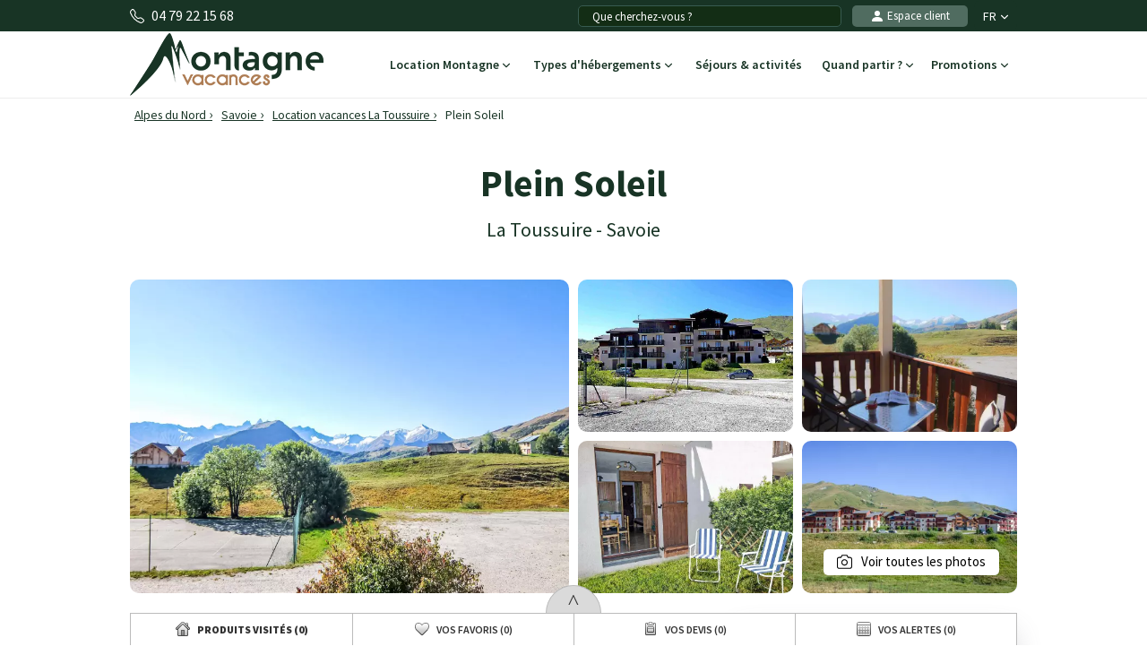

--- FILE ---
content_type: text/plain; charset=utf-8
request_url: https://events.getsitectrl.com/api/v1/events
body_size: 558
content:
{"id":"6700a19b6634c2df","user_id":"6700a19b667d04e0","time":1769568890264,"token":"1769568890.9c1f5da537484d2c52e9ff6ca163632e.96f7688d7a33d5570834b8c88e643b7a","geo":{"ip":"3.150.131.201","geopath":"147015:147763:220321:","geoname_id":4509177,"longitude":-83.0061,"latitude":39.9625,"postal_code":"43215","city":"Columbus","region":"Ohio","state_code":"OH","country":"United States","country_code":"US","timezone":"America/New_York"},"ua":{"platform":"Desktop","os":"Mac OS","os_family":"Mac OS X","os_version":"10.15.7","browser":"Other","browser_family":"ClaudeBot","browser_version":"1.0","device":"Spider","device_brand":"Spider","device_model":"Desktop"},"utm":{}}